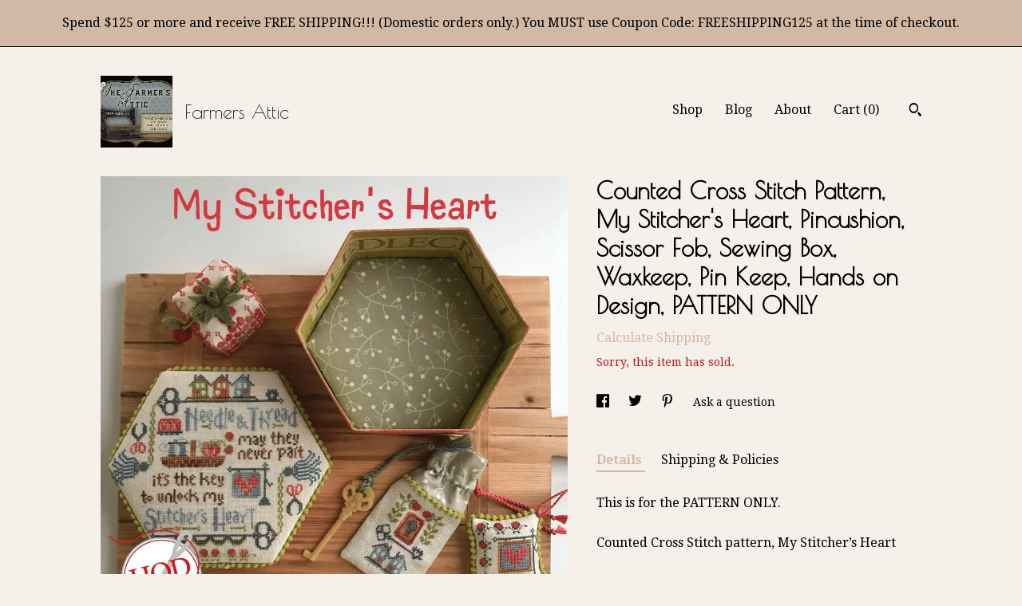

--- FILE ---
content_type: text/html; charset=UTF-8
request_url: https://www.farmersattic.com/listing/837291269/counted-cross-stitch-pattern-my
body_size: 16029
content:
<!DOCTYPE html>
<html prefix="og: http://ogp.me/ns#" lang="en">
    <head>
        <meta name="viewport" content="width=device-width, initial-scale=1, user-scalable=yes"/><meta property="content-type" content="text/html; charset=UTF-8" />
    <meta property="X-UA-Compatible" content="IE=edge" /><link rel="icon" href="https://i.etsystatic.com/5826639/r/isla/7370f4/33714938/isla_75x75.33714938_4fzhdkwv.jpg" type="image/x-icon" /><meta name="description" content="This is for the PATTERN ONLY.Counted Cross Stitch pattern, My Stitcher’s HeartMy Needle & Thread may they never part, it’s the key to unlock my Stitcher’s Heart.Chart includes patterns for the box lid, pincushion, wax key pouch & scissor fob with a link to complete finishing instructions & bo" />

<meta property="og:url" content="https://www.farmersattic.com//listing/837291269/counted-cross-stitch-pattern-my" />
<meta property="og:type" content="product" />
<meta property="og:title" content="Counted Cross Stitch Pattern, My Stitcher's Heart, Pincushion, Scissor Fob, Sewing Box, Waxkeep, Pin Keep,  Hands on Design, PATTERN ONLY" />
<meta property="og:description" content="This is for the PATTERN ONLY.Counted Cross Stitch pattern, My Stitcher’s HeartMy Needle & Thread may they never part, it’s the key to unlock my Stitcher’s Heart.Chart includes patterns for the box lid, pincushion, wax key pouch & scissor fob with a link to complete finishing instructions & bo" />
<meta property="og:image" content="https://i.etsystatic.com/5826639/r/il/f38573/2406678436/il_fullxfull.2406678436_2efx.jpg" />
<meta property="og:site_name" content="Farmers Attic" />

<meta name="twitter:card" content="summary_large_image" />
<meta name="twitter:title" content="Counted Cross Stitch Pattern, My Stitcher's Heart, Pincushion, Scissor Fob, Sewing Box, Waxkeep, Pin Keep,  Hands on Design, PATTERN ONLY" />
<meta name="twitter:description" content="This is for the PATTERN ONLY.Counted Cross Stitch pattern, My Stitcher’s HeartMy Needle & Thread may they never part, it’s the key to unlock my Stitcher’s Heart.Chart includes patterns for the box lid, pincushion, wax key pouch & scissor fob with a link to complete finishing instructions & bo" />
<meta name="twitter:image" content="https://i.etsystatic.com/5826639/r/il/f38573/2406678436/il_fullxfull.2406678436_2efx.jpg" />


    <meta name="p:domain_verify" content="f399caede07fa8adb2a38d3a4ac6bcfc"/><link rel="alternate" type="application/rss+xml" title="Recent blog posts from my shop." href="/blog/rss/" /><link rel="canonical" href="https://www.farmersattic.com/listing/837291269/counted-cross-stitch-pattern-my" /><meta name="facebook-domain-verification" content="mqt4opyhy3r1h7aprlqx4xuhrv2lom" /><script nonce="KAWem1+IloW8W7zisvLtEpLt">
    !function(e){var r=e.__etsy_logging={};r.errorQueue=[],e.onerror=function(e,o,t,n,s){r.errorQueue.push([e,o,t,n,s])},r.firedEvents=[];r.perf={e:[],t:!1,MARK_MEASURE_PREFIX:"_etsy_mark_measure_",prefixMarkMeasure:function(e){return"_etsy_mark_measure_"+e}},e.PerformanceObserver&&(r.perf.o=new PerformanceObserver((function(e){r.perf.e=r.perf.e.concat(e.getEntries())})),r.perf.o.observe({entryTypes:["element","navigation","longtask","paint","mark","measure","resource","layout-shift"]}));var o=[];r.eventpipe={q:o,logEvent:function(e){o.push(e)},logEventImmediately:function(e){o.push(e)}};var t=!(Object.assign&&Object.values&&Object.fromEntries&&e.Promise&&Promise.prototype.finally&&e.NodeList&&NodeList.prototype.forEach),n=!!e.CefSharp||!!e.__pw_resume,s=!e.PerformanceObserver||!PerformanceObserver.supportedEntryTypes||0===PerformanceObserver.supportedEntryTypes.length,a=!e.navigator||!e.navigator.sendBeacon,p=t||n,u=[];t&&u.push("fp"),s&&u.push("fo"),a&&u.push("fb"),n&&u.push("fg"),r.bots={isBot:p,botCheck:u}}(window);
</script>
        <title>Counted Cross Stitch Pattern, My Stitcher's Heart, Pincushion, Scissor Fob, Sewing Box, Waxkeep, Pin Keep,  Hands on Design, PATTERN ONLY</title>
    <link rel="stylesheet" href="https://www.etsy.com/ac/sasquatch/css/custom-shops/themes/trellis/main.2ee84c9600b38b.css" type="text/css" />
        <style id="font-style-override">
    @import url(https://fonts.googleapis.com/css?family=Poiret+One:400,700|Droid+Serif:400,700);

    body, .btn, button {
        font-family: 'Droid Serif';
    }

    h1, .h1, h2, .h2, h3, .h3, h4,
    .h4, h5, .h5, h6, .h6 {
        font-family: 'Poiret One';
        font-weight: 700;
    }

    strong, .strong {
        font-weight: 700;
    }

    .primary-font {
        font-family: 'Poiret One';
    }

    .secondary-font {
        font-family: 'Droid Serif';
    }

</style>
        <style id="theme-style-overrides"> .compact-header .nav-toggle .patty, .compact-header .nav-toggle:before, .compact-header .nav-toggle:after {  background: #000000; } .compact-header .nav-wrapper, .compact-header nav {  background: #F6F0EB; } body, .shop-sections-nav .shop-sections-menu ul, .header .site-search .search {  background: #F6F0EB; } .header .site-search .search::after {  border-bottom-color: #F6F0EB; } body, a, .cart-trigger, .search-trigger, .featured-listings .featured-listings-slide .listing-details, .reviews .anchor-destination {  color: #000000; } .btn {  background: #D2B9A5;  border-color: #D2B9A5;  color: #000000; } .btn:hover {  background: #D2B9A5; } footer .divider {  border: none; } .listing-tabs .tab-triggers .tab-selected {  color: #D2B9A5;  border-color: #D2B9A5; } .dot-indicators .slick-active button {  background: #D2B9A5;  border-color: #D2B9A5; } .dot-indicators button {  background: #000000; } .page-link.selected {  color: #D2B9A5;  border-bottom: 1px solid #000; } .listing-description a, .tab-content a, .shipping-locale a, .cart .cart-shipping-total a:hover, .eu-dispute-content a, .reviews.anchor a {  color: #D2B9A5; } .post-date > * {  background: #F6F0EB; } .post-tags .post-tag {  background: #D2B9A5;  color: #000000; } .pattern-blog.post-page .related-links a, .btn-link {  background: #F6F0EB;  color: #000000; } .tab-content .eu-dispute-trigger-link {  color: #D2B9A5; } .announcement {  background: #D2B9A5;  color: #000000; } .module-event-item {  border-color: #D2B9A5; }</style>
        
    </head>
    <body class="cart-dropdown with-announcement" data-nnc="3:1768561357:TogX02XRL91D_pvE5_7DfYPfHC9z:94df203dcfa2fb3466943285bea35841eddf9690c60a2614f2d83c1a637b4f9f" itemscope itemtype="http://schema.org/LocalBusiness">
        
        <div class="announcement with-link" data-ui="announcement">
    <a href="http://www.farmersattic.com">
        <span class="announcement-message">
            Spend $125 or more and receive FREE SHIPPING!!! (Domestic orders only.) You MUST use Coupon Code: FREESHIPPING125 at the time of checkout.
        </span>
    </a>
</div>

<div class="content-wrapper">

    <header>
    <div class="full-header header left-brand-right-nav
    title-and-icon
    
    
            
            has-icon
        
    ">
        <div class=" col-group">
            <div class="col-xs-6 primary-font">
                        <a class="branding" href="/">
                            <div class="region region-global" data-region="global">
    <div class="module pages-module module-shop-icon module-0 " data-module="shop-icon">
        <div class="module-inner" data-ui="module-inner">
            <img class="shop-icon" alt="" src="//i.etsystatic.com/5826639/r/isla/7370f4/33714938/isla_75x75.33714938_4fzhdkwv.jpg" srcset="//i.etsystatic.com/5826639/r/isla/7370f4/33714938/isla_fullxfull.33714938_4fzhdkwv.jpg 280w,//i.etsystatic.com/5826639/r/isla/7370f4/33714938/isla_500x500.33714938_4fzhdkwv.jpg 500w,//i.etsystatic.com/5826639/r/isla/7370f4/33714938/isla_360x360.33714938_4fzhdkwv.jpg 360w,//i.etsystatic.com/5826639/r/isla/7370f4/33714938/isla_280x280.33714938_4fzhdkwv.jpg 280w,//i.etsystatic.com/5826639/r/isla/7370f4/33714938/isla_180x180.33714938_4fzhdkwv.jpg 180w,//i.etsystatic.com/5826639/r/isla/7370f4/33714938/isla_140x140.33714938_4fzhdkwv.jpg 140w,//i.etsystatic.com/5826639/r/isla/7370f4/33714938/isla_75x75.33714938_4fzhdkwv.jpg 75w" />
        </div>
    </div>
</div>
                            <div class="region region-global" data-region="global">
    <div class="module pages-module module-shop-name module-530655611685 " data-module="shop-name">
        <div class="module-inner" data-ui="module-inner">
            <span class="module-shop-name-text shop-name" data-ui="text" itemprop="name">
    Farmers Attic
</span>
        </div>
    </div>
</div>
                        </a>
            </div>

            <div class="col-xs-6">
                <ul class="nav">
                    
<li>
    <a href="/shop" >
        Shop
    </a>
</li>
                    
<li>
    <a href="/blog" >
        Blog
    </a>
</li>
                    
<li>
    <a href="/about" >
        About
    </a>
</li>
                    
                    

                    
                    <li class="nav-cart">                
                        <a href="#" data-module="cart-trigger" class="cart-trigger">
                            Cart (<span data-ui="cart-count">0</span>)
                        </a>
                    </li>
                    
                        <li>
                                <div data-module="search-trigger" class="site-search">
        <button class="ss-etsy ss-search search-trigger" data-ui="search-trigger" aria-label="Search"></button>
        <form data-ui="search-bar" class="search" action="/search">
            <input name="q" type="text" placeholder="Search..." aria-label="Search">
            <input class="btn" type="submit" value="Go">
        </form>
    </div>
                        </li>
                </ul>
            </div>
        </div>
    </div>
    
    <div data-module="hamburger-nav" class="compact-header title-and-icon
    
    
            
            has-icon
        
    ">
    <div class="nav-wrapper">
        <div class="col-group">
            <div class="col-xs-12">
                <button aria-label="toggle navigation" class="nav-toggle" data-ui="toggle">
                    <div class="patty"></div>
                </button>

                <div class="cart-trigger-wrapper">
                    <button data-module="cart-trigger" class="ss-etsy ss-cart cart-trigger" aria-label="Cart">
                        <span class="cart-count" data-ui="cart-count">0</span>
                    </button>
                </div>

                <div class="branding primary-font">
                    
                     <h2 class="h2 logo"> 
                                <a href="/">
            <div class="logo-image-and-title-container">
                <div class="logo-image-container">
                        <div class="region region-global" data-region="global">
    <div class="module pages-module module-shop-icon module-0 " data-module="shop-icon">
        <div class="module-inner" data-ui="module-inner">
            <img class="shop-icon" alt="" src="//i.etsystatic.com/5826639/r/isla/7370f4/33714938/isla_75x75.33714938_4fzhdkwv.jpg" srcset="//i.etsystatic.com/5826639/r/isla/7370f4/33714938/isla_fullxfull.33714938_4fzhdkwv.jpg 280w,//i.etsystatic.com/5826639/r/isla/7370f4/33714938/isla_500x500.33714938_4fzhdkwv.jpg 500w,//i.etsystatic.com/5826639/r/isla/7370f4/33714938/isla_360x360.33714938_4fzhdkwv.jpg 360w,//i.etsystatic.com/5826639/r/isla/7370f4/33714938/isla_280x280.33714938_4fzhdkwv.jpg 280w,//i.etsystatic.com/5826639/r/isla/7370f4/33714938/isla_180x180.33714938_4fzhdkwv.jpg 180w,//i.etsystatic.com/5826639/r/isla/7370f4/33714938/isla_140x140.33714938_4fzhdkwv.jpg 140w,//i.etsystatic.com/5826639/r/isla/7370f4/33714938/isla_75x75.33714938_4fzhdkwv.jpg 75w" />
        </div>
    </div>
</div>
                </div>
                    <div class="region region-global" data-region="global">
    <div class="module pages-module module-shop-name module-530655611685 " data-module="shop-name">
        <div class="module-inner" data-ui="module-inner">
            <span class="module-shop-name-text shop-name" data-ui="text" itemprop="name">
    Farmers Attic
</span>
        </div>
    </div>
</div>
            </div>
        </a>


                     </h2> 
                    
                </div>
            </div>
        </div>
        <nav>
            <ul>
                    <li>
                        <form data-ui="search-bar" class="search" action="/search">
                            <div class="input-prepend-item">
                                <span class="ss-icon ss-search"></span>
                            </div>
                            <input name="q" type="search" aria-label="Search" placeholder="Search...">
                        </form>
                    </li>

                
<li>
    <a href="/shop" >
        Shop
    </a>
</li>
                
<li>
    <a href="/blog" >
        Blog
    </a>
</li>
                
<li>
    <a href="/about" >
        About
    </a>
</li>
                
                

                
                    
<li>
    <a href="/contact-us" >
        Contact Us
    </a>
</li>            </ul>
        </nav>
    </div>

    <div class="blocker" data-ui="toggle"></div>
</div>
</header>
    <div class="col-group">
        <div class="col-xs-12 col-md-7">
                <div data-ui="stacked-images" class="image-carousel stacked-images">
    <div data-ui="slides">
            <img src="https://i.etsystatic.com/5826639/r/il/f38573/2406678436/il_fullxfull.2406678436_2efx.jpg" data-ui="slide" class="listing-image zoom-image  clickable " alt="gallery photo"/>
            <img src="https://i.etsystatic.com/5826639/r/il/e15fde/2406677854/il_fullxfull.2406677854_2ce0.jpg" data-ui="slide" class="listing-image zoom-image  clickable " alt="gallery photo"/>
            <img src="https://i.etsystatic.com/5826639/r/il/41b1a8/2406677752/il_fullxfull.2406677752_4hun.jpg" data-ui="slide" class="listing-image zoom-image  clickable " alt="gallery photo"/>
            <img src="https://i.etsystatic.com/5826639/r/il/6d4811/2406677756/il_fullxfull.2406677756_bwrd.jpg" data-ui="slide" class="listing-image zoom-image  clickable " alt="gallery photo"/>
            <img src="https://i.etsystatic.com/5826639/r/il/13d982/2454308383/il_fullxfull.2454308383_4m6o.jpg" data-ui="slide" class="listing-image zoom-image  clickable " alt="gallery photo"/>
            <img src="https://i.etsystatic.com/5826639/r/il/4b66a6/1478212451/il_fullxfull.1478212451_bvub.jpg" data-ui="slide" class="listing-image zoom-image  clickable " alt="gallery photo"/>
            <img src="https://i.etsystatic.com/5826639/r/il/595ed0/1478212491/il_fullxfull.1478212491_napw.jpg" data-ui="slide" class="listing-image zoom-image  clickable " alt="gallery photo"/>
            <img src="https://i.etsystatic.com/5826639/r/il/06ac7b/1430951102/il_fullxfull.1430951102_abqk.jpg" data-ui="slide" class="listing-image zoom-image  clickable " alt="gallery photo"/>
            <img src="https://i.etsystatic.com/5826639/r/il/c72e6a/1430951152/il_fullxfull.1430951152_iv47.jpg" data-ui="slide" class="listing-image zoom-image  clickable " alt="gallery photo"/>
            <img src="https://i.etsystatic.com/5826639/r/il/a0b7c1/1605311424/il_fullxfull.1605311424_fc74.jpg" data-ui="slide" class="listing-image zoom-image  clickable " alt="gallery photo"/>
    </div>
</div>

        </div>

        <div class="col-xs-12 col-md-5">
            <div class="listing-purchase-box mb-xs-3" data-module="listing-purchase-box">
    <h1 class="listing-title">
    Counted Cross Stitch Pattern, My Stitcher&#39;s Heart, Pincushion, Scissor Fob, Sewing Box, Waxkeep, Pin Keep,  Hands on Design, PATTERN ONLY
</h1><p class="listing-price">
    <span>
                <span data-ui="base-price"></span>

    </span>
</p>

    <img height="1" width="1" id="fb-view-content" data-title="Counted Cross Stitch Pattern, My Stitcher&#39;s Heart, Pincushion, Scissor Fob, Sewing Box, Waxkeep, Pin Keep,  Hands on Design, PATTERN ONLY" style="display:none" src="https://www.facebook.com/tr?id=&amp;ev=ViewContent&amp;cd[currency]=&amp;cd[value]=&amp;cd[content_name]=Counted Cross Stitch Pattern, My Stitcher&#39;s Heart, Pincushion, Scissor Fob, Sewing Box, Waxkeep, Pin Keep,  Hands on Design, PATTERN ONLY"/>
                <div class="shipping-locale" data-module="shipping-trigger">
        <div class="shipping-locale-details hidden" data-ui="shipping-locale-details">
            <span>Shipping to </span>
            <a href="#" data-ui="shipping-country"></a>:
            <span data-ui="free-shipping" class="hidden">Free</span>
            <span data-ui="shipping-cost"></span>
        </div>

            <div class="shipping-locale-calculate">
                <a href="#" data-ui="calculate-shipping">Calculate Shipping</a>
            </div>
    </div>
        <form data-ui="form">
    <div data-ui="variation-selects">
        
<input name="quantity" type="hidden" value="1" />

<input name="offeringId" type="hidden" value="4761312952" />
    </div>


    <div class="error-message hidden" data-ui="error-message" data-cart-error-msg="There was a cart error." data-multiple-errors-msg="Please select from the available options" data-generic-error="There was an error changing your options. Please try again in a few minutes." data-zero-inventory-error-msg="Sorry, this item has sold."></div>

    <div class="error-message" data-ui="error-message">Sorry, this item has sold.</div>

    <input type="hidden" name="quantity" value="1" />


    <input name="listingId" type="hidden" value="837291269" />
</form>

    </div>
                <div data-module="share" class="listing-share">
        <ul>
                <li>
                    <a href="#" aria-label="social media share for  facebook" data-url="//www.facebook.com/sharer.php?&u=https%3A%2F%2Fwww.farmersattic.com%2F%2Flisting%2F837291269%2Fcounted-cross-stitch-pattern-my&t=Counted+Cross+Stitch+Pattern%2C+My+Stitcher%27s+Heart%2C+Pincushion%2C+Scissor+Fob%2C+Sewing+Box%2C+Waxkeep%2C+Pin+Keep%2C++Hands+on+Design%2C+PATTERN+ONLY" data-ui="share-link" data-popup-height="400" data-popup-width="600">
                        <span class="ss-icon ss-facebook" ></span>
                    </a>
                </li>
                <li>
                    <a href="#" aria-label="social media share for  twitter" data-url="//twitter.com/intent/tweet?status=Counted+Cross+Stitch+Pattern%2C+My+Stitcher%27s+Heart%2C+Pincushion%2C+Scissor+Fob%2C+Sewing+Box%2C+Waxkeep%2C+Pin+Keep%2C++Hands+on+Design%2C+PATTERN+ONLY+https%3A%2F%2Fwww.farmersattic.com%2F%2Flisting%2F837291269%2Fcounted-cross-stitch-pattern-my" data-ui="share-link" data-popup-height="400" data-popup-width="600">
                        <span class="ss-icon ss-twitter" ></span>
                    </a>
                </li>
                <li>
                    <a href="#" aria-label="social media share for  pinterest" data-url="//www.pinterest.com/pin/create/button/?url=https%3A%2F%2Fwww.farmersattic.com%2F%2Flisting%2F837291269%2Fcounted-cross-stitch-pattern-my&media=https%3A%2F%2Fi.etsystatic.com%2F5826639%2Fr%2Fil%2Ff38573%2F2406678436%2Fil_fullxfull.2406678436_2efx.jpg&description=Counted+Cross+Stitch+Pattern%2C+My+Stitcher%27s+Heart%2C+Pincushion%2C+Scissor+Fob%2C+Sewing+Box%2C+Waxkeep%2C+Pin+Keep%2C++Hands+on+Design%2C+PATTERN+ONLY" data-ui="share-link" data-popup-height="600" data-popup-width="800">
                        <span class="ss-icon ss-pinterest" ></span>
                    </a>
                </li>
                <li>
                    <a href="#" data-module="convo-trigger" data-convo-trigger-location="purchase-box" class="" >
    Ask a question
</a>
                </li>
        </ul>
    </div>
                <div data-module="tabs" class="listing-tabs">
        <ul class="tab-triggers">
            <li>
                <a href="#" data-ui="tab-trigger" class="tab-selected">
                    Details
                </a>
            </li>
            <li>
                <a href="#" data-ui="tab-trigger">
                    Shipping &amp; Policies
                </a>
            </li>
        </ul>

        <div class="tab-contents">
            <div data-ui="tab-content" class="tab-content">
                    <div data-module="listing-description">
        <p>
            This is for the PATTERN ONLY.<br><br>Counted Cross Stitch pattern, My Stitcher’s Heart<br><br>My Needle & Thread may they never part, it’s the key to unlock my Stitcher’s Heart.<br><br>Chart includes patterns for the box lid, pincushion, wax key pouch & scissor fob with a link to complete finishing instructions & box lining.<br><br>32ct Platinum Belfast – a fat quarter of linen is enough for all of the pieces (carefully placed)!<br><br>Weeks Dye Works: Blackboard, Bright Leaf, Collards, Grasshopper (2), Swiss Chocolate<br><br>Classic Colorworks: Crab Cakes (4), Deep Fennel, Tartan Plaid<br><br>DMC: 926, 3012, 3328 (all used for finishing)<br><br>PLEASE NOTE: Patterns are NOT returnable to protect the copyright of the designer.<br><br>We love our customers and want only to be fair. We never charge more than what we would want to pay ourselves. If you overpaid for shipping, we will gladly refund $1.00 or more for the overage.<br><br>Sign up for our Newsletter and receive 15% off your next purchase.  Simply email us at:  <br><br> thefarmersattic [!at] gmail.com<br><br><br><br><br><br>~~~~~ About Us ~~~~~<br><br>We are a small Christian company and a family that loves Jesus Christ. It is our desire to bring honor and glory to God and to provide outstanding sales and service to you, our customers, always keeping Him at the forefront of all we do at Farmers Attic! Included with each order is a Gospel of John ( while supplies last).
        </p>
    </div>
            </div>

            <div data-ui="tab-content" class="tab-content tab-content-hidden">
                    <div class="listing-policy-section">
                        <div class="policies">
                            


        
    <div class="structured-policy-page structured-policy-returns">
        <div class="structured-policy-section">
    <h3>Returns & Exchanges</h3>


        <h4>I gladly accept returns, exchanges, and cancellations</h4>
        <p>Just contact me within: 14 days of delivery</p>

        <p>Ship items back to me within: 30 days of delivery</p>

        <p class=">Request a cancellation within: 1 hours of purchase</p>

    <h4></h4>
    <p>But please contact me if you have any problems with your order.</p>

            <h4>The following items can't be returned or exchanged</h4>
            <p>Because of the nature of these items, unless they arrive damaged or defective, I can't accept returns for:</p>
            <ul class="bullet-points">
                        <li>Custom or personalized orders</li>
                        <li>Perishable products (like food or flowers)</li>
                        <li>Digital downloads</li>
                        <li>Intimate items (for health/hygiene reasons)</li>
                        <li>Items on sale</li>
            </ul>


        <h4>Questions about your order?</h4>
        <p>Please contact me if you have any problems with your order.</p>
</div>

    </div>


    <h2>Privacy</h2>
    <p>Farmers Attic Privacy Policy & Terms of Use<br />
<br />
This Privacy Policy governs the manner in which Farmers Attic collects, uses, maintains and discloses information collected from users  (“User”) of the www.farmersattic.etsy.com and www.farmersattic.com website (“Site”). This privacy policy applies to the Site and all products and services offered by Farmers Attic.<br />
<br />
Personal identification information<br />
<br />
We may collect personal identification information from Users in a variety of ways, including, but not limited to, when Users visit our site, register on the site, place an order, subscribe to the newsletter, respond to a survey, fill out a form, and in connection with other activities, services, features or resources we make available on our Site. Users may be asked for, as appropriate, name, email address, mailing address or phone number. Users may, however, visit our Site anonymously. We will collect personal identification information from Users only if they voluntarily submit such information to us. Users may refuse to supply personal identification information, however, it may prevent them from engaging in certain Site related activities.<br />
<br />
Non-personal identification information<br />
<br />
We may collect non-personal identification information about Users whenever they interact with our Site. Non-personal identification information may include the browser name, the type of computer and technical information about Users means of connection to our Site, such as the operating system and the Internet service providers utilized and other similar information.<br />
<br />
Web browser cookies<br />
<br />
Our Site may use “cookies” to enhance User experience. User’s web browser places cookies on their hard drive for record-keeping purposes and sometimes to track information about them. User may choose to set their web browser to refuse cookies, or to alert you when cookies are being sent. If they do so, note that some parts of the Site may not function properly.<br />
<br />
How we use collected information<br />
<br />
Farmers Attic may collect and use Users personal information for the following purposes:<br />
•	To improve customer service – Information you provide helps us respond to your customer service requests and support needs more efficiently.<br />
•	To personalize user experience – We may use information in the aggregate to understand how our Users as a group use the services and resources provided on our Site.<br />
•	To improve our Site – We may use feedback you provide to improve our products and services.<br />
•	To process payments – We may use the information Users provide about themselves when placing an order only to provide service to that order. We do not share this information with outside parties except to the extent necessary to provide the service.<br />
•	To run a promotion, contest, survey or other Site feature – To send Users information they agreed to receive about topics we think will be of interest to them.<br />
•	To send periodic emails – We may use the email address to send User information and updates pertaining to their order. It may also be used to respond to their inquiries, questions, and/or other requests.<br />
<br />
If User decides to opt-in to our mailing list, they will receive emails that may include company news, updates, related product or service information, etc. If at any time the User would like to unsubscribe from receiving future emails, we include detailed unsubscribe instructions at the bottom of each email or User may contact us via our Site.  <br />
<br />
How we protect your information<br />
<br />
We adopt appropriate data collection, storage and processing practices and security measures to protect against unauthorized access, alteration, disclosure or destruction of your personal information, username, password, transaction information and data stored on our Site.<br />
Sharing your personal information<br />
We do not sell, trade, or rent Users personal identification information to others. We may share generic aggregated demographic information not linked to any personal identification information regarding visitors and users with our business partners, trusted affiliates and advertisers for the purposes outlined above. We may use third party service providers to help us operate our business and the Site or administer activities on our behalf, such as sending out newsletters or surveys. We may share your information with these third parties for those limited purposes provided that you have given us your permission.<br />
<br />
Third party websites<br />
<br />
Users may find advertising or other content on our Site that link to the sites and services of our partners, suppliers, advertisers, sponsors, licensors and other third parties. We do not control the content or links that appear on these sites and are not responsible for the practices employed by websites linked to or from our Site. In addition, these sites or services, including their content and links, may be constantly changing. These sites and services may have their own privacy policies and customer service policies. Browsing and interaction on any other website, including websites which have a link to our Site, is subject to that website’s own terms and policies.<br />
<br />
This document was last updated on May 21, 2018</p>
                                                    </div>
                    </div>
            </div>
        </div>
    </div>
                    </div>
    </div>
</div>

<footer data-module="footer">
        
    <div class="content-wrapper">
        <div class="col-group">
            <div class="col-xs-12">
                <div class="divider"></div>
            </div>

            <div class="col-xs-12 col-md-3">
                <div class="footer-section">
                    <h3 class="truncated">Farmers Attic</h3>
                </div>
            </div>

            <div class="col-xs-12 col-md-3">
                <div class="footer-section">
                    <h3 class="heading">
                        Navigate
                    </h3>
                    <nav>
                        <ul>
                            
<li>
    <a href="/shop" >
        Shop
    </a>
</li>
                            
<li>
    <a href="/blog" >
        Blog
    </a>
</li>
                            
<li>
    <a href="/about" >
        About
    </a>
</li>
                            
<li>
    <a href="/policy" >
        Shipping and Policies
    </a>
</li>
                            
<li>
    <a href="/contact-us" >
        Contact Us
    </a>
</li>
                            
                            
                            
                        </ul>
                    </nav>
                </div>
            </div>

            <div class="col-xs-12 col-md-3">
                    <h3 class="heading">
                        Elsewhere
                    </h3>

                    <nav>
                        <ul>
                                <li>
                                    <a href="https://www.facebook.com/TheFarmersAttic" target="_blank">
                                        Facebook
                                    </a>
                                </li>
                                <li>
                                    <a href="https://byyourhands.blogspot.com/" target="_blank">
                                        Shop Blog
                                    </a>
                                </li>
                                <li>
                                    <a href="https://www.pinterest.com/farmersattic/" target="_blank">
                                        Pinterest
                                    </a>
                                </li>
                                <li>
                                    <a href="https://twitter.com/FarmersAttic" target="_blank">
                                        Twitter
                                    </a>
                                </li>
                                <li>
                                    <a href="https://www.instagram.com/thefarmersattic/" target="_blank">
                                        Instagram
                                    </a>
                                </li>
                        </ul>
                    </nav>
            </div>

            <div class="col-xs-12 col-md-3">
                <div class="footer-section footer-fine-print">
                    <h3 class="heading">
                        Fine Print
                    </h3>
                    <ul>
                        <li>
                            All rights reserved
                        </li>
                        <li class="break-long">
                            &copy; 2026 Farmers Attic
                        </li>
                        <li class="footer-powered">
                            <a href="https://www.etsy.com/pattern?ref=farmersattic-pwrdby" target="_blank" data-no-preview-hijack>
                                Powered by Etsy
                            </a>
                        </li>
                    </ul>
                </div>
            </div>
        </div>
    </div>
</footer>

    <div data-module="cart" class="cart" role="dialog">
        <div class="store-cart-container" data-ui="cart-box" tabindex="0">
            <div class="store-cart-box">
                <div class="cart-header">
                        <span class="item-count">0 items in your cart</span>
                    <button class="close-cart" data-ui="close-cart" aria-label="Close">Close</button>
                    <button class="close-cart-x-button" data-ui="close-cart" aria-label="Close"> <span class="close-cart-x-icon"></span> </button>
                </div>

                <div class="cart-content clearfix" data-ui="cart-content">
                        <div class="cart-empty">
                            <h3>Keep shopping! :)</h3>
                        </div>
                </div>

            </div>
        </div>
    </div>
 <div class="impressum-form-container">
    <div class="impressum impressum-form" data-ui="impressum">
        <div class="inner-container">
            <div class="impressum-header">
                <h3>Legal imprint</h3>
                <div class="impressum-content" data-ui="impressum-content"></div>
            </div>
             <div class="impressum-close-btn form-button-container">
                <button class="btn" data-ui="impressum-close-btn">
                    <span class="btn-text">Close</span>
                </button>
            </div>
        </div>
    </div>
</div>
    <div data-ui="zoom" data-module="zoom" class="zoom-listing-carousel dot-indicators">
        <div data-ui="zoom-flag" class="zoom-flag"></div>
        <div class="zoom-share">
            <div data-module="share">
                <span class="share-text"> Share </span>
                    <a class="ss-icon" aria-label="social media share for  facebook" data-url="//www.facebook.com/sharer.php?&u=https%3A%2F%2Fwww.farmersattic.com%2F%2Flisting%2F837291269%2Fcounted-cross-stitch-pattern-my&t=Counted+Cross+Stitch+Pattern%2C+My+Stitcher%27s+Heart%2C+Pincushion%2C+Scissor+Fob%2C+Sewing+Box%2C+Waxkeep%2C+Pin+Keep%2C++Hands+on+Design%2C+PATTERN+ONLY" target="_blank" data-ui="share-link" data-popup-height="400" data-popup-width="600">
                        <span class="ss-icon ss-facebook"></span>
                    </a>
                    <a class="ss-icon" aria-label="social media share for  twitter" data-url="//twitter.com/intent/tweet?status=Counted+Cross+Stitch+Pattern%2C+My+Stitcher%27s+Heart%2C+Pincushion%2C+Scissor+Fob%2C+Sewing+Box%2C+Waxkeep%2C+Pin+Keep%2C++Hands+on+Design%2C+PATTERN+ONLY+https%3A%2F%2Fwww.farmersattic.com%2F%2Flisting%2F837291269%2Fcounted-cross-stitch-pattern-my" target="_blank" data-ui="share-link" data-popup-height="400" data-popup-width="600">
                        <span class="ss-icon ss-twitter"></span>
                    </a>
                    <a class="ss-icon" aria-label="social media share for  pinterest" data-url="//www.pinterest.com/pin/create/button/?url=https%3A%2F%2Fwww.farmersattic.com%2F%2Flisting%2F837291269%2Fcounted-cross-stitch-pattern-my&media=https%3A%2F%2Fi.etsystatic.com%2F5826639%2Fr%2Fil%2Ff38573%2F2406678436%2Fil_fullxfull.2406678436_2efx.jpg&description=Counted+Cross+Stitch+Pattern%2C+My+Stitcher%27s+Heart%2C+Pincushion%2C+Scissor+Fob%2C+Sewing+Box%2C+Waxkeep%2C+Pin+Keep%2C++Hands+on+Design%2C+PATTERN+ONLY" target="_blank" data-ui="share-link" data-popup-height="600" data-popup-width="800">
                        <span class="ss-icon ss-pinterest"></span>
                    </a>
            </div>
        </div>
        <div data-ui="slides" class="listing-carousel-slides"></div>

        <div data-ui="prev-arrow" class="prev-arrow-radius click-radius">
            <button href="#" aria-label="show previous listing image" class="ss-icon ss-navigateleft prev arrow zoom-icon"></button>
        </div>
        <div data-ui="next-arrow" class="next-arrow-radius click-radius">
            <button href="#" aria-label="show next listing image" class="ss-icon ss-navigateright next arrow zoom-icon"></button>
        </div>
        <span data-ui="carousel-dots" class="dots"></span>
    </div>

<div class="shipping-form-container hidden" data-ui="shipping-modal">
    <div class="shipping-form-overlay" data-ui="shipping-form-overlay"></div>
    <div class="shipping-form">
        <div class="shipping-form-header">
            <span class="shipping-form-title">Get Shipping Cost</span>
            <button class="shipping-form-close" data-ui="close-shipping-form">Close</button>
        </div>
        <form data-ui="shipping-calculator-form">
    <div class="shipping-form-content">
        <div class="error hidden" data-ui="shipping-problem" >
            <p>There was a problem calculating your shipping. Please try again.</p>
        </div>
        <div class="custom-select shipping-calculator-custom-select" data-ui="custom-select">
            <div class="custom-select-label">Choose Country</div>
            <div class="caret"></div>
            <select aria-label=Choose Country name="country_id" data-ui="shipping-country">
                <option disabled selected>Choose Country</option>
                <option disabled>----------</option>
                    <option value="CA">Canada</option>
                    <option value="US"selected>United States</option>
            </select>
        </div>
        <div class="postal-code-container hidden" data-ui="shipping-postal-code-container">
            <label>Zip or Postal Code</label>
            <div class="error hidden" data-ui="postal-code-error" >
                <p>Please Enter a Valid Zip or Postal Code</p>
            </div>
            <input name="postal_code" class="postal-code-input" type="text" data-ui="shipping-postal-code" />
        </div>
            <input name="listing_id" type="hidden" value="837291269" data-ui="listing-id"/>
    </div>
    <div class="shipping-form-footer">
        <div class="shipping-form-button-container">
            <button class="btn btn-primary" data-ui="submit-button">
                <span class="btn-text">Update</span>
            </button>
        </div>
    </div>
</form>
    </div>
</div>
        
        <script nonce="KAWem1+IloW8W7zisvLtEpLt">
    window.Etsy = window.Etsy || {};
    window.Etsy.Context = {"page_guid":"1015c0b6f8c4.bc1644bf0f852a3b34ac.00","clientlogger":{"is_enabled":true,"endpoint":"\/clientlog","logs_per_page":6,"id":"EusFPO8JdvmDxfK1fFto3MHFF371","digest":"37459ba2dfd8e7335cce51de12065504bb3f261a","enabled_features":["info","warn","error","basic","uncaught"]}};
</script>

<script nonce="KAWem1+IloW8W7zisvLtEpLt">
    __webpack_public_path__ = "https://www.etsy.com/ac/evergreenVendor/js/en-US/"
</script>
    <script src="https://www.etsy.com/ac/evergreenVendor/js/en-US/vendor_bundle.1e397356b19ae5cf6c49.js" nonce="KAWem1+IloW8W7zisvLtEpLt" defer></script>
    <script src="https://www.etsy.com/paula/v3/polyfill.min.js?etsy-v=v5&flags=gated&features=AbortController%2CDOMTokenList.prototype.@@iterator%2CDOMTokenList.prototype.forEach%2CIntersectionObserver%2CIntersectionObserverEntry%2CNodeList.prototype.@@iterator%2CNodeList.prototype.forEach%2CObject.preventExtensions%2CString.prototype.anchor%2CString.raw%2Cdefault%2Ces2015%2Ces2016%2Ces2017%2Ces2018%2Ces2019%2Ces2020%2Ces2021%2Ces2022%2Cfetch%2CgetComputedStyle%2CmatchMedia%2Cperformance.now" nonce="KAWem1+IloW8W7zisvLtEpLt" defer></script>
    <script src="https://www.etsy.com/ac/evergreenVendor/js/en-US/custom-shops/themes/trellis/main.db5a22235762c8907514.js" nonce="KAWem1+IloW8W7zisvLtEpLt" defer></script>
        <script type='text/javascript' nonce='KAWem1+IloW8W7zisvLtEpLt'>
    window.__etsy_logging=window.__etsy_logging||{perf:{}};window.__etsy_logging.url="\/\/www.etsy.com\/bcn\/beacon";window.__etsy_logging.defaults={"ab":{"xplat.runtime_config_service.ramp":["on","x","b4354c"],"custom_shops.buyer.SSL_base_redirect":["on","x","6b51d2"],"custom_shops.domains.multiple_connected_support":["on","x","ffc63f"],"osx.swedish_language":["off","x","4424ac"],"custom_shops.ssl_enabled":["on","x","74c2fc"],"custom_shops.language_translation_control":["on","x","211770"],"custom_shops.sellers.dashboard.pages":["on","x","12e2b2"],"iat.mt.de":["ineligible","e","6fe2bd"],"iat.mt.fr":["ineligible","e","781db2"],"made_for_cats.persotools.personalization_charging_cart":["off","x","74ea89"],"checkout.price_decreased_in_cart_message":["on","x","9e7469"],"checkout\/covid_shipping_restrictions":["ineligible","e","153e2d"],"checkout.memoize_purchase_state_verifier_error":["on","x","164c8f"],"checkout.use_memoized_purchase_state_data_to_verify_listing_restoration":["on","x","7aef85"],"checkout.split_shop_and_listing_cart_purchase_state_verification":["off","x","3cc63a"],"fulfillment_platform.country_to_country_multi_edd.web":["on","x","545db4"],"fulfillment_platform.country_to_country_multi_edd.boe":["ineligible","e","4b02c5"],"fulfillment_platform.usps_pm_faster_ga_experiment.web":["on","x","498eec"],"fulfillment_platform.usps_pm_faster_ga_experiment.mobile":["ineligible","e","20f21b"],"fulfillment_ml.ml_predicted_acceptance_scan.uk.operational":["on","x","74db8e"],"fulfillment_ml.ml_predicted_acceptance_scan.uk.experiment_web":["prod","x","9a5255"],"fulfillment_ml.ml_predicted_acceptance_scan.uk.experiment_mobile":["ineligible","e","865516"],"fulfillment_ml.ml_predicted_acceptance_scan.germany.operational":["off","x","4528ab"],"fulfillment_ml.ml_predicted_acceptance_scan.germany.experiment_web":["off","x","cac266"],"fulfillment_ml.ml_predicted_acceptance_scan.germany.experiment_mobile":["ineligible","e","9a29ab"],"fulfillment_platform.edd_cart_caching.web":["edd_and_arizona_cache","x","e313fc"],"fulfillment_platform.edd_cart_caching.mobile":["ineligible","e","ffb947"],"fulfillment_platform.consolidated_country_to_country_ml_times.experiment_web":["prod","x","2eac66"],"fulfillment_platform.consolidated_country_to_country_ml_times.experiment_mobile":["ineligible","e","81b585"],"android_image_filename_hack":["ineligible","e","9c9013"],"custom_shops.sellers.pattern_only_listings":["on","x","c9aef0"],"structured_data_attributes_order_dependent":["on","x","691833"],"disambiguate_usd_outside_usa":["ineligible","e","c8897d"],"builda_scss":["sasquatch","x","96bd82"],"web_components.mustache_filter_request":["on","x","fa4665"],"custom_shops.custom_pages.events":["on","x","6d3e42"],"custom_shops.custom_pages.gallery":["on","x","8fddb4"],"custom_shops.ad_track":["on","x","9a8e38"],"convos.guest_convos.guest_shardifier":["on","x","d9e244"],"custom_shops.sellers.search":["on","x","7a9a12"],"custom_shops.sellers.dashboard.module_featured":["on","x","9b0feb"],"custom_shops.sellers.secondary_font":["on","x","aa2c58"],"polyfills":["on","x","db574b"],"polyfill_experiment_4":["no_filtering","x","0e8409"]},"user_id":null,"page_guid":"1015c0b6f8c4.bc1644bf0f852a3b34ac.00","page_guid_source":"guid-source-generated","version":1,"request_uuid":"EusFPO8JdvmDxfK1fFto3MHFF371","cdn-provider":"","header_fingerprint":"ua","header_signature":"5ea1461e449bce1cee11af152f6b3da8","ip_org":"Amazon.com","ref":"","loc":"http:\/\/www.farmersattic.com\/listing\/837291269\/counted-cross-stitch-pattern-my","locale_currency_code":"USD","pref_language":"en-US","region":"US","detected_currency_code":"USD","detected_language":"en-US","detected_region":"US","isWhiteListedMobileDevice":false,"isMobileRequestIgnoreCookie":false,"isMobileRequest":false,"isMobileDevice":false,"isMobileSupported":false,"isTabletSupported":false,"isTouch":false,"isEtsyApp":false,"isPreviewRequest":false,"isChromeInstantRequest":false,"isMozPrefetchRequest":false,"isTestAccount":false,"isSupportLogin":false,"isInternal":false,"isInWebView":false,"botCheck":["da","dc","ua"],"isBot":true,"isSyntheticTest":false,"event_source":"customshops","browser_id":"-e5rc8GSjpe1FavDZ18MFlds_Qi1","gdpr_tp":3,"gdpr_p":3,"transcend_strategy_consent_loaded_status":"FetchMiss","transcend_strategy_initial_fetch_time_ms":null,"transcend_strategy_consent_reconciled_time_ms":null,"legacy_p":3,"legacy_tp":3,"cmp_tp":false,"cmp_p":false,"device_identifier":{"source":"new_uaid_cookie","value":"-e5rc8GSjpe1FavDZ18MFlds_Qi1"},"page_time":267,"load_strategy":"page_navigation"};
    !function(e,t){var n=e.__etsy_logging,o=n.url,i=n.firedEvents,a=n.defaults,r=a.ab||{},s=n.bots.botCheck,c=n.bots.isBot;n.mergeObject=function(e){for(var t=1;t<arguments.length;t++){var n=arguments[t];for(var o in n)Object.prototype.hasOwnProperty.call(n,o)&&(e[o]=n[o])}return e};!a.ref&&(a.ref=t.referrer),!a.loc&&(a.loc=e.location.href),!a.webkit_page_visibility&&(a.webkit_page_visibility=t.webkitVisibilityState),!a.event_source&&(a.event_source="web"),a.event_logger="frontend",a.isIosApp&&!0===a.isIosApp?a.event_source="ios":a.isAndroidApp&&!0===a.isAndroidApp&&(a.event_source="android"),s.length>0&&(a.botCheck=a.botCheck||[],a.botCheck=a.botCheck.concat(s)),a.isBot=c,t.wasDiscarded&&(a.was_discarded=!0);var v=function(t){if(e.XMLHttpRequest){var n=new XMLHttpRequest;n.open("POST",o,!0),n.send(JSON.stringify(t))}};n.updateLoc=function(e){e!==a.loc&&(a.ref=a.loc,a.loc=e)},n.adminPublishEvent=function(n){"function"==typeof e.CustomEvent&&t.dispatchEvent(new CustomEvent("eventpipeEvent",{detail:n})),i.push(n)},n.preparePEPerfBeaconAbMismatchEventIfNecessary=function(){if(!0===n.shouldLogAbMismatch){var e=n.abVariantsForMismatchEvent;for(var t in r)if(Object.prototype.hasOwnProperty.call(r,t)){var o=r[t];if(void 0!==o){var i=o[0];if(void 0!==i){var a=e[t];void 0===a&&(a={});var s=a[i];void 0===s&&(s=[]),s.push({name:"default",selector:o[1],hash:o[2]}),a[i]=s,e[t]=a}}}n.abVariantsForMismatchEvent=e}},n.sendEvents=function(t,i){var s=a;if("perf"===i){var c={event_logger:i};n.asyncAb&&(n.preparePEPerfBeaconAbMismatchEventIfNecessary(),c.ab=n.mergeObject({},n.asyncAb,r)),s=n.mergeObject({},a,c)}var f={events:t,shared:s};e.navigator&&"function"==typeof e.navigator.sendBeacon?function(t){t.events.forEach((function(e){e.attempted_send_beacon=!0})),e.navigator.sendBeacon(o,JSON.stringify(t))||(t.events.forEach((function(e){e.send_beacon_failed=!0})),v(t))}(f):v(f),n.adminPublishEvent(f)}}(window,document);
</script>

<script type='text/javascript' nonce='KAWem1+IloW8W7zisvLtEpLt'>window.__etsy_logging.eventpipe.primary_complement={"attributes":{"guid":"1015c0b6ffe9.1836df9d190dd3449eab.00","event_name":"default_primary_event_complementary","event_logger":"frontend","primary_complement":true}};!function(e){var t=e.__etsy_logging,i=t.eventpipe,n=i.primary_complement,o=t.defaults.page_guid,r=t.sendEvents,a=i.q,c=void 0,d=[],h=0,u="frontend",l="perf";function g(){var e,t,i=(h++).toString(16);return o.substr(0,o.length-2)+((t=2-(e=i).length)>0?new Array(t+1).join("0")+e:e)}function v(e){e.guid=g(),c&&(clearTimeout(c),c=void 0),d.push(e),c=setTimeout((function(){r(d,u),d=[]}),50)}!function(t){var i=document.documentElement;i&&(i.clientWidth&&(t.viewport_width=i.clientWidth),i.clientHeight&&(t.viewport_height=i.clientHeight));var n=e.screen;n&&(n.height&&(t.screen_height=n.height),n.width&&(t.screen_width=n.width)),e.devicePixelRatio&&(t.device_pixel_ratio=e.devicePixelRatio),e.orientation&&(t.orientation=e.orientation),e.matchMedia&&(t.dark_mode_enabled=e.matchMedia("(prefers-color-scheme: dark)").matches)}(n.attributes),v(n.attributes),i.logEvent=v,i.logEventImmediately=function(e){var t="perf"===e.event_name?l:u;e.guid=g(),r([e],t)},a.forEach((function(e){v(e)}))}(window);</script>
        <script nonce="KAWem1+IloW8W7zisvLtEpLt">
    window.dataLayer = [
    {
        "tp_consent": "yes",
        "Language": "en-US",
        "Region": "US",
        "Currency": "USD",
        "UAID": "-e5rc8GSjpe1FavDZ18MFlds_Qi1",
        "DetectedRegion": "US",
        "uuid": 1768561357,
        "request_start_time": 1768561357
    }
];
</script>
<noscript>
    <iframe src="//www.googletagmanager.com/ns.html?id=GTM-TG543P"
        height="0" width="0" style="display:none;visibility:hidden"></iframe>
</noscript>
<script nonce='KAWem1+IloW8W7zisvLtEpLt'>
(function(w,d,s,l,i){w[l]=w[l]||[];w[l].push({'gtm.start':
new Date().getTime(),event:'gtm.js'});var f=d.getElementsByTagName(s)[0],
j=d.createElement(s),dl=l!='dataLayer'?'&l='+l:'';j.async=true;j.src=
'//www.googletagmanager.com/gtm.js?id='+i+dl;var n=d.querySelector('[nonce]');
n&&j.setAttribute('nonce',n.nonce||n.getAttribute('nonce'));f.parentNode.insertBefore(j,f);
})(window,document,'script','dataLayer','GTM-TG543P');

</script>
        <script nonce="KAWem1+IloW8W7zisvLtEpLt">
            window.PatternContext = {};
            window.PatternContext.ContactFormData = {"messages":{"contact_valid_name":"Please enter a valid name","contact_valid_email":"Please enter a valid Email","contact_msg_placeholder":"Click here to enter a message","contact_thanks_short":"Thanks for getting in touch!","contact_thanks_long":"We will get back to you as soon as we can. Meanwhile, you can check your email for receipt of the message.","contact_confirm":"Please confirm your email.","contact_signature":"Your friend,","contact_continue":"Continue Browsing","contact_loading":"Loading","contact_submit":"Submit","contact_email_label":"Email","contact_name_label":"Name","contact_terms":"By clicking submit, you agree to Etsy\u2019s <a href=\"http:\/\/www.etsy.com\/legal\/terms\" target=\"_blank\">Terms of Use<\/a> and <a href=\"http:\/\/www.etsy.com\/legal\/privacy\" target=\"_blank\">Privacy Policy<\/a>.","modal_close":"Close","general_contact_us":"Contact us"},"shop_display_name":"Farmers Attic","listing":{"listing_id":837291269,"shop_id":5826639,"user_id":9468908,"section_id":19058005,"title":"Counted Cross Stitch Pattern, My Stitcher&#39;s Heart, Pincushion, Scissor Fob, Sewing Box, Waxkeep, Pin Keep,  Hands on Design, PATTERN ONLY","description":"This is for the PATTERN ONLY.<br><br>Counted Cross Stitch pattern, My Stitcher\u2019s Heart<br><br>My Needle & Thread may they never part, it\u2019s the key to unlock my Stitcher\u2019s Heart.<br><br>Chart includes patterns for the box lid, pincushion, wax key pouch & scissor fob with a link to complete finishing instructions & box lining.<br><br>32ct Platinum Belfast \u2013 a fat quarter of linen is enough for all of the pieces (carefully placed)!<br><br>Weeks Dye Works: Blackboard, Bright Leaf, Collards, Grasshopper (2), Swiss Chocolate<br><br>Classic Colorworks: Crab Cakes (4), Deep Fennel, Tartan Plaid<br><br>DMC: 926, 3012, 3328 (all used for finishing)<br><br>PLEASE NOTE: Patterns are NOT returnable to protect the copyright of the designer.<br><br>We love our customers and want only to be fair. We never charge more than what we would want to pay ourselves. If you overpaid for shipping, we will gladly refund $1.00 or more for the overage.<br><br>Sign up for our Newsletter and receive 15% off your next purchase.  Simply email us at:  <br><br> thefarmersattic [!at] gmail.com<br><br><br><br><br><br>~~~~~ About Us ~~~~~<br><br>We are a small Christian company and a family that loves Jesus Christ. It is our desire to bring honor and glory to God and to provide outstanding sales and service to you, our customers, always keeping Him at the forefront of all we do at Farmers Attic! Included with each order is a Gospel of John ( while supplies last).","quantity":0,"state":"sold_out","url":{"full":"\/\/www.farmersattic.com\/listing\/837291269\/counted-cross-stitch-pattern-my","relative":"\/listing\/837291269\/counted-cross-stitch-pattern-my","is_current":true},"non_taxable":false,"featured_rank":-1,"is_available":false,"create_date":1738348195,"update_date":1738361810,"shop_subdomain_listing_url":"https:\/\/farmersattic.etsy.com\/listing\/837291269","price":null,"price_int":null,"currency_code":null,"currency_symbol":null,"is_featured":false,"is_retail":true,"is_pattern":true,"is_reserved":false,"is_reserved_listing":false,"is_private":false,"is_frozen":false,"is_fixed_cost":false,"is_sold_out":true,"is_deleted":false,"is_on_vacation":false,"is_active":false,"is_editable":true,"is_renewable":true,"is_copyable":true,"is_deletable":true,"favorites":70,"views":0,"alternate_translation_title":null,"alternate_translation_description":null,"category_name":"","category_tags":[],"shop_name":"farmersattic","seller_avatar":"https:\/\/i.etsystatic.com\/iusa\/b0cd0e\/33688861\/iusa_75x75.33688861_5px9.jpg?version=0","section_name":"Cross Stitch Patterns","tags":["Counted Cross Stitch","Cross Stitch Pattern","OFG Team","Farmhouse Decor","Farmers Attic","Sewing Tray","My Stitchers Heart","Pincushion","Scissor Fob","Sewing Box","Waxkeep","Pin Keep","Needle and Thread"],"materials":["Suggested","32 ct linen","DMC"],"ships_from_country":"US","images":["https:\/\/i.etsystatic.com\/5826639\/r\/il\/f38573\/2406678436\/il_fullxfull.2406678436_2efx.jpg","https:\/\/i.etsystatic.com\/5826639\/r\/il\/e15fde\/2406677854\/il_fullxfull.2406677854_2ce0.jpg","https:\/\/i.etsystatic.com\/5826639\/r\/il\/41b1a8\/2406677752\/il_fullxfull.2406677752_4hun.jpg","https:\/\/i.etsystatic.com\/5826639\/r\/il\/6d4811\/2406677756\/il_fullxfull.2406677756_bwrd.jpg","https:\/\/i.etsystatic.com\/5826639\/r\/il\/13d982\/2454308383\/il_fullxfull.2454308383_4m6o.jpg","https:\/\/i.etsystatic.com\/5826639\/r\/il\/4b66a6\/1478212451\/il_fullxfull.1478212451_bvub.jpg","https:\/\/i.etsystatic.com\/5826639\/r\/il\/595ed0\/1478212491\/il_fullxfull.1478212491_napw.jpg","https:\/\/i.etsystatic.com\/5826639\/r\/il\/06ac7b\/1430951102\/il_fullxfull.1430951102_abqk.jpg","https:\/\/i.etsystatic.com\/5826639\/r\/il\/c72e6a\/1430951152\/il_fullxfull.1430951152_iv47.jpg","https:\/\/i.etsystatic.com\/5826639\/r\/il\/a0b7c1\/1605311424\/il_fullxfull.1605311424_fc74.jpg"],"image_keys":[{"image_type":"il","image_id":2406678436,"owner_id":5826639,"storage":239,"version":0,"secret":"2efx","extension":"","full_width":"","full_height":"","color":"97806A","blur_hash":"LHI#78EN~W0KtmaJt7IU_N$*XTV@","hue":29,"saturation":29,"height":1000,"width":1000},{"image_type":"il","image_id":2406677854,"owner_id":5826639,"storage":228,"version":0,"secret":"2ce0","extension":"","full_width":"","full_height":"","color":"8E8374","blur_hash":"LGGbVF.ARORP%KV{t5RjIUt4WXRj","hue":35,"saturation":18,"height":446,"width":768},{"image_type":"il","image_id":2406677752,"owner_id":5826639,"storage":257,"version":0,"secret":"4hun","extension":"","full_width":"","full_height":"","color":"926E64","blur_hash":"LhJ7{_-;_4R+-;RPafazx^W;WCs;","hue":13,"saturation":31,"height":2440,"width":2414},{"image_type":"il","image_id":2406677756,"owner_id":5826639,"storage":259,"version":0,"secret":"bwrd","extension":"","full_width":"","full_height":"","color":"928678","blur_hash":"LLJRQ^.8aeemtS?wtRaex^o#W?xu","hue":32,"saturation":17,"height":2560,"width":2256},{"image_type":"il","image_id":2454308383,"owner_id":5826639,"storage":252,"version":0,"secret":"4m6o","extension":"","full_width":"","full_height":"","color":"95897E","blur_hash":"LMKKyd?c.TV{_4DiRjxuNdRQRPtR","hue":29,"saturation":15,"height":2560,"width":2527},{"image_type":"il","image_id":1478212451,"owner_id":5826639,"storage":206,"version":0,"secret":"bvub","extension":"","full_width":"","full_height":"","color":"325B6B","blur_hash":null,"hue":197,"saturation":53,"height":750,"width":750},{"image_type":"il","image_id":1478212491,"owner_id":5826639,"storage":186,"version":0,"secret":"napw","extension":"","full_width":"","full_height":"","color":"8C9C8E","blur_hash":null,"hue":128,"saturation":10,"height":750,"width":750},{"image_type":"il","image_id":1430951102,"owner_id":5826639,"storage":212,"version":0,"secret":"abqk","extension":"","full_width":"","full_height":"","color":"8089C3","blur_hash":null,"hue":232,"saturation":34,"height":750,"width":750},{"image_type":"il","image_id":1430951152,"owner_id":5826639,"storage":197,"version":0,"secret":"iv47","extension":"","full_width":"","full_height":"","color":"9C8783","blur_hash":null,"hue":10,"saturation":16,"height":750,"width":750},{"image_type":"il","image_id":1605311424,"owner_id":5826639,"storage":253,"version":0,"secret":"fc74","extension":"","full_width":"","full_height":"","color":"635E56","blur_hash":null,"hue":37,"saturation":13,"height":750,"width":813}],"is_digital":false,"is_customizable":false,"language_to_use":"en-US","display_language":"en-US","available_languages":["en-US","MACHINE_de","MACHINE_fr","MACHINE_nl","MACHINE_es","MACHINE_it","MACHINE_pt","MACHINE_ru","MACHINE_ja"],"is_locked_for_bulk_edit":false,"has_variation_pricing":false,"money_price":null,"price_usd":1399,"payment_methods":null,"when_made":"2010,2019","is_bestseller":false,"is_top_rated":false,"is_made_to_order":false,"taxonomy_node":{"id":6343,"name":"Patterns & Blueprints","children_ids":[],"path":"craft_supplies_and_tools.patterns_and_how_to.patterns_and_blueprints","type":{"seller":true},"children":[],"level":2,"parent":"craft_supplies_and_tools.patterns_and_how_to","parent_id":6229,"description":null,"page_title":null,"nav_referent":null,"category_id":68887416,"full_path_taxonomy_ids":[562,6229,6343],"source_finder":"seller","attributeValueSets":[{"attribute":20,"possibleValues":[544,576,577,546,547,579,548,580,1221,549,581,550,582,551,583,743,552,553,586,555,556,589,558,590,559,560,529,561,593,562,531,563,595,532,565,597,1238,534,566,568,569,570,539,571,573,542,543,575],"selectedValues":[],"isRequired":true,"displayName":"Craft type","maximumValuesAllowed":5,"version":"a8c03b6","taxonomyNode":6343,"userInputValidator":null},{"attribute":3,"possibleValues":[32,12,13,14,15,16,17,18,19,20,21,22,2774,23,24,27,29,30,31],"selectedValues":[],"isRequired":false,"displayName":"Occasion","maximumValuesAllowed":5,"version":"a8c03b6","taxonomyNode":6343,"userInputValidator":null},{"attribute":4,"possibleValues":[34,35,36,37,38,39,40,41,42,43,44,45,46,48],"selectedValues":[],"isRequired":false,"displayName":"Holiday","maximumValuesAllowed":5,"version":"a8c03b6","taxonomyNode":6343,"userInputValidator":null}],"filters":{"buyer":[]},"version":"a8c03b6","avsOrder":[20,3,4],"explicitSearchTerms":[]},"promotion_terms_and_conditions":null,"promotion_data":[],"promo_message":"","tax_inclusion_message":"","show_discounted_price":false,"has_multiple_images":true}};
        </script>
    </body>
</html>